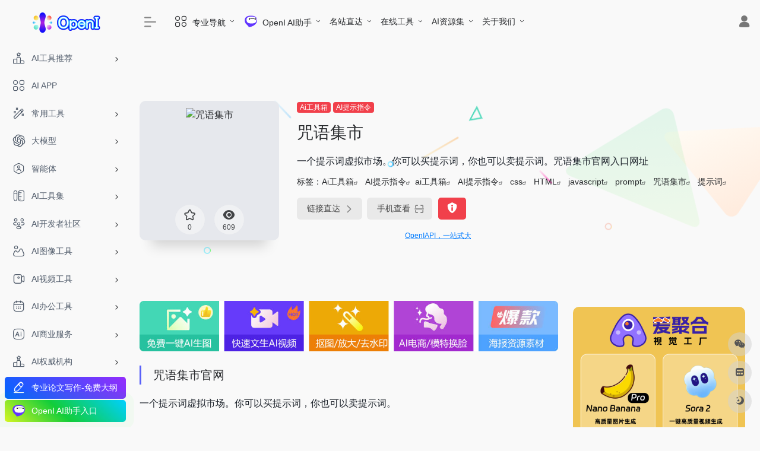

--- FILE ---
content_type: text/html; charset=UTF-8
request_url: https://openi.cn/sites/122154.html
body_size: 19362
content:
<!DOCTYPE html><html lang="zh-Hans" class="io-grey-mode"><head> <script> var default_c = "io-grey-mode"; var night = document.cookie.replace(/(?:(?:^|.*;\s*)io_night_mode\s*\=\s*([^;]*).*$)|^.*$/, "$1"); try { if (night === "0") { document.documentElement.classList.add("io-black-mode"); document.documentElement.classList.remove(default_c); } else { document.documentElement.classList.remove("io-black-mode"); document.documentElement.classList.add(default_c); } } catch (_) {}</script><meta charset="UTF-8"><meta name="renderer" content="webkit"/><meta name="force-rendering" content="webkit"/><meta http-equiv="X-UA-Compatible" content="IE=edge, chrome=1"><meta name="viewport" content="width=device-width, initial-scale=1.0, minimum-scale=1.0, maximum-scale=1.0, user-scalable=no"><title>咒语集市 - OpenI</title><meta name="theme-color" content="#f9f9f9" /><meta name="keywords" content=",提示词,咒语集市,Prompt" /><meta name="description" content="一个提示词虚拟市场。你可以买提示词，你也可以卖提示词。" /><meta property="og:type" content="article"><meta property="og:url" content="https://openi.cn/sites/122154.html"/> <meta property="og:title" content="咒语集市 - OpenI"><meta property="og:description" content="一个提示词虚拟市场。你可以买提示词，你也可以卖提示词。"><meta property="og:image" content="https://ico.openi.cn/favicon/www.hotprompthub.com.png"><meta property="og:site_name" content="OpenI"><link rel="shortcut icon" href="https://res.openi.cn/2023/04/logo-pic.png"><link rel="apple-touch-icon" href="https://res.openi.cn/2023/04/logo-pic.png"><!--[if IE]><script src="https://openi.cn/wp-content/themes/onenav/js/html5.min.js"></script><![endif]--><meta name='robots' content='max-image-preview:large' /><style id='wp-img-auto-sizes-contain-inline-css' type='text/css'>img:is([sizes=auto i],[sizes^="auto," i]){contain-intrinsic-size:3000px 1500px}/*# sourceURL=wp-img-auto-sizes-contain-inline-css */</style><style id='classic-theme-styles-inline-css' type='text/css'>/*! This file is auto-generated */.wp-block-button__link{color:#fff;background-color:#32373c;border-radius:9999px;box-shadow:none;text-decoration:none;padding:calc(.667em + 2px) calc(1.333em + 2px);font-size:1.125em}.wp-block-file__button{background:#32373c;color:#fff;text-decoration:none}/*# sourceURL=/wp-includes/css/classic-themes.min.css */</style><link rel='stylesheet' id='parent-style-css' href='https://openi.cn/wp-content/themes/onenav/style.css?ver=6.9' type='text/css' media='all' /><link rel='stylesheet' id='child-style-css' href='https://openi.cn/wp-content/themes/OneNav-openi/style.css?ver=1.0' type='text/css' media='all' /><link rel='stylesheet' id='iconfont-css' href='https://openi.cn/wp-content/themes/onenav/css/iconfont.css?ver=4.1812' type='text/css' media='all' /><link rel='stylesheet' id='iconfont-io-1-css' href='//at.alicdn.com/t/c/font_4059376_88umfn7atxk.css' type='text/css' media='all' /><link rel='stylesheet' id='iconfont-io-2-css' href='//at.alicdn.com/t/c/font_4375541_v54p9lqnj9n.css' type='text/css' media='all' /><link rel='stylesheet' id='bootstrap-css' href='https://openi.cn/wp-content/themes/onenav/css/bootstrap.min.css?ver=4.1812' type='text/css' media='all' /><link rel='stylesheet' id='lightbox-css' href='https://openi.cn/wp-content/themes/onenav/css/jquery.fancybox.min.css?ver=4.1812' type='text/css' media='all' /><link rel='stylesheet' id='style-css' href='https://openi.cn/wp-content/themes/OneNav-openi/css/style.min.css?ver=4.1812' type='text/css' media='all' /><link rel='stylesheet' id='openicss-css' href='https://openi.cn/wp-content/themes/OneNav-openi/css/openicss.css?ver=4.1812' type='text/css' media='all' /><script type="text/javascript" src="https://openi.cn/wp-content/themes/onenav/js/jquery.min.js?ver=4.1812" id="jquery-js"></script><script type="text/javascript" id="jquery-js-after">/* <![CDATA[ *//* <![CDATA[ */ function loadFunc(func) {if (document.all){window.attachEvent("onload",func);}else{window.addEventListener("load",func,false);}} /* ]]]]><![CDATA[> *///# sourceURL=jquery-js-after/* ]]> */</script><link rel="canonical" href="https://openi.cn/sites/122154.html" /><style>.customize-width{max-width:1400px}.sidebar-nav{width:220px}@media (min-width: 768px){.main-content{margin-left:220px;}.main-content .page-header{left:220px;}}</style><script>(function(a,b){a.ioLetterAvatar=function(d,l,j){d=d||"";l=l||60;var h="#1abc9c #2ecc71 #3498db #9b59b6 #3fe95e #16a085 #27ae60 #2980b9 #8e44ad #fc3e50 #f1c40f #e67e22 #e74c3c #00bcd4 #95aa36 #f39c12 #d35400 #c0392b #b2df1e #7ffc8d".split(" "),f,c,k,g,e,i,t,m;f=String(d).toUpperCase();f=f?f.charAt(0):"?";if(a.devicePixelRatio){l=(l*a.devicePixelRatio)}c=parseInt((((f=="?"?72:f.charCodeAt(0))-64)*12345).toString().slice(0,5));k=c%(h.length-1);t=(c+1)%(h.length-1);m=(c-1)%(h.length-1);g=b.createElement("canvas");g.width=l;g.height=l;e=g.getContext("2d");e.fillStyle=j?j:h[k];e.fillRect(0,0,g.width,g.height); e.arc((c*180)%l,(c*150)%l, (c/120)%l ,0 ,360 );e.fillStyle=h[t];e.globalAlpha = .6;e.fill();e.save();e.beginPath();e.fillStyle=h[m];e.globalAlpha = .4;e.arc((c*20)%l,(c*50)%l, ((99999-c)/80)%l,0 ,360 );e.fill();e.font=Math.round(g.width/2)+"px 'Microsoft Yahei'";e.textAlign="center";e.fillStyle="#fff";e.globalAlpha = 1;e.fillText(f,l/2,l/1.5);i=g.toDataURL();g=null;return i}})(window,document);</script><meta name="redi-version" content="1.2.7" /><link rel="icon" href="https://res.openi.cn/2023/04/logo-pic.png" sizes="32x32" /><link rel="icon" href="https://res.openi.cn/2023/04/logo-pic.png" sizes="192x192" /><link rel="apple-touch-icon" href="https://res.openi.cn/2023/04/logo-pic.png" /><meta name="msapplication-TileImage" content="https://res.openi.cn/2023/04/logo-pic.png" /><!-- 自定义代码 --><!-- end 自定义代码 --></head> <body class="wp-singular sites-template-default single single-sites postid-122154 wp-theme-onenav wp-child-theme-OneNav-openi sidebar_right sites"> <div id="sidebar" class="sticky sidebar-nav fade"> <div class="modal-dialog h-100 sidebar-nav-inner"> <div class="sidebar-logo border-bottom border-color"> <!-- logo --> <div class="logo overflow-hidden"> <a href="https://openi.cn" class="logo-expanded"> <img src="https://res.openi.cn/2023/04/Logo.png" height="40" class="logo-light" alt="OpenI"> <img src="https://res.openi.cn/2023/04/Logo-n.png" height="40" class="logo-dark d-none" alt="OpenI"> </a> <a href="https://openi.cn" class="logo-collapsed"> <img src="https://res.openi.cn/2023/04/logo-pic.png" height="40" class="logo-light" alt="OpenI"> <img src="https://res.openi.cn/2023/04/logo-n-pic.png" height="40" class="logo-dark d-none" alt="OpenI"> </a> </div> <!-- logo end --> </div> <div class="sidebar-menu flex-fill"> <div class="sidebar-scroll" > <div class="sidebar-menu-inner"> <ul> <li class="sidebar-item"> <a href="https://openi.cn/#term-8151" class="" data-change="https://openi.cn/#term-8151"> <i class="io io-vuesax-outline-ranking icon-fw icon-lg"></i> <span>AI工具推荐</span> </a> <i class="iconfont icon-arrow-r-m sidebar-more text-sm"></i> <ul > <li> <a href="https://openi.cn/#term-8151-8151" class=""><span>Ai工具推荐</span></a> </li> <li> <a href="https://openi.cn/#term-8151-399435" class=""><span>Ai编程神器</span></a> </li> <li> <a href="https://openi.cn/#term-8151-413020" class=""><span>AiPPT神器</span></a> </li> <li> <a href="https://openi.cn/#term-8151-175937" class=""><span>论文写作神器</span></a> </li> <li> <a href="https://openi.cn/#term-8151-177583" class=""><span>Ai视频神器</span></a> </li> <li> <a href="https://openi.cn/#term-8151-176127" class=""><span>Logo生成神器</span></a> </li> <li> <a href="https://openi.cn/#term-8151-176146" class=""><span>Ai换脸神器</span></a> </li> <li> <a href="https://openi.cn/#term-8151-176171" class=""><span>Ai写真神器</span></a> </li> <li> <a href="https://openi.cn/#term-8151-166712" class=""><span>Ai系统源码</span></a> </li> <li> <a href="https://openi.cn/#term-8151-150488" class=""><span>论文阅读神器</span></a> </li> </ul> </li> <li class="sidebar-item"> <a href="https://openi.cn/ai-app" target=""> <i class="io io-outline-category-2 icon-fw icon-lg"></i> <span>AI APP</span> </a> </li> <li class="sidebar-item"> <a href="https://openi.cn/#term-3265" class="" data-change="https://openi.cn/#term-3265"> <i class="io io-outline-magicpen icon-fw icon-lg"></i> <span>常用工具</span> </a> <i class="iconfont icon-arrow-r-m sidebar-more text-sm"></i> <ul > <li> <a href="https://openi.cn/#term-3265-193220" class=""><span>工具推荐</span></a> </li> <li> <a href="https://openi.cn/#term-3265-12688" class=""><span>常用邮箱</span></a> </li> <li> <a href="https://openi.cn/#term-3265-165775" class=""><span>视频会议</span></a> </li> <li> <a href="https://openi.cn/#term-3265-12687" class=""><span>在线翻译</span></a> </li> <li> <a href="https://openi.cn/#term-3265-12675" class=""><span>协作文档</span></a> </li> <li> <a href="https://openi.cn/#term-3265-12964" class=""><span>问卷表单</span></a> </li> <li> <a href="https://openi.cn/#term-3265-12593" class=""><span>在线工具箱</span></a> </li> </ul> </li> <li class="sidebar-item"> <a href="https://openi.cn/#term-34796" class="" data-change="https://openi.cn/#term-34796"> <i class="io io-openai icon-fw icon-lg"></i> <span>大模型</span> </a> <i class="iconfont icon-arrow-r-m sidebar-more text-sm"></i> <ul > <li> <a href="https://openi.cn/#term-34796-149000" class=""><span>体验入口</span></a> </li> <li> <a href="https://openi.cn/#term-34796-193329" class=""><span>API</span></a> </li> <li> <a href="https://openi.cn/#term-34796-403800" class=""><span>DeepSeek</span></a> </li> <li> <a href="https://openi.cn/#term-34796-316" class=""><span>ChatGPT</span></a> </li> <li> <a href="https://openi.cn/#term-34796-8215" class=""><span>百度</span></a> </li> <li> <a href="https://openi.cn/#term-34796-24437" class=""><span>阿里</span></a> </li> <li> <a href="https://openi.cn/#term-34796-193054" class=""><span>月之暗面</span></a> </li> <li> <a href="https://openi.cn/#term-34796-24436" class=""><span>讯飞</span></a> </li> <li> <a href="https://openi.cn/#term-34796-24430" class=""><span>ChatGLM</span></a> </li> <li> <a href="https://openi.cn/#term-34796-149337" class=""><span>腾讯</span></a> </li> <li> <a href="https://openi.cn/#term-34796-149010" class=""><span>抖音</span></a> </li> <li> <a href="https://openi.cn/#term-34796-24433" class=""><span>百川</span></a> </li> <li> <a href="https://openi.cn/#term-34796-193055" class=""><span>天工</span></a> </li> <li> <a href="https://openi.cn/#term-34796-193343" class=""><span>紫东太初</span></a> </li> <li> <a href="https://openi.cn/#term-34796-24434" class=""><span>封神榜</span></a> </li> <li> <a href="https://openi.cn/#term-34796-24432" class=""><span>Llama</span></a> </li> <li> <a href="https://openi.cn/#term-34796-24442" class=""><span>元语</span></a> </li> <li> <a href="https://openi.cn/#term-34796-24435" class=""><span>盘古</span></a> </li> <li> <a href="https://openi.cn/#term-34796-198827" class=""><span>快手</span></a> </li> <li> <a href="https://openi.cn/#term-34796-162569" class=""><span>书生</span></a> </li> <li> <a href="https://openi.cn/#term-34796-24439" class=""><span>MOSS</span></a> </li> <li> <a href="https://openi.cn/favorites/601.html" target=""> <span>更多大模型</span> </a> </li> </ul> </li> <li class="sidebar-item"> <a href="https://openi.cn/#term-177607" class="" data-change="https://openi.cn/#term-177607"> <i class="io io-outline-user-octagon icon-fw icon-lg"></i> <span>智能体</span> </a> <i class="iconfont icon-arrow-r-m sidebar-more text-sm"></i> <ul > <li> <a href="https://openi.cn/#term-177607-177607" class=""><span>AI智能体平台</span></a> </li> <li> <a href="https://openi.cn/#term-177607-422385" class=""><span>MCP服务</span></a> </li> <li> <a href="https://openi.cn/#term-177607-178266" class=""><span>智能体</span></a> </li> <li> <a href="https://openi.cn/#term-177607-193360" class=""><span>智能体源码</span></a> </li> </ul> </li> <li class="sidebar-item"> <a href="https://openi.cn/#term-3108" class="" data-change="https://openi.cn/#term-3108"> <i class="io io-a-outline-rulerpen icon-fw icon-lg"></i> <span>AI工具集</span> </a> <i class="iconfont icon-arrow-r-m sidebar-more text-sm"></i> <ul > <li> <a href="https://openi.cn/#term-3108-2834" class=""><span>AI写作工具</span></a> </li> <li> <a href="https://openi.cn/#term-3108-2832" class=""><span>AI对话工具</span></a> </li> <li> <a href="https://openi.cn/#term-3108-2842" class=""><span>AI语言翻译</span></a> </li> <li> <a href="https://openi.cn/#term-3108-1836" class=""><span>AI视频工具</span></a> </li> <li> <a href="https://openi.cn/#term-3108-630" class=""><span>AI设计工具</span></a> </li> <li> <a href="https://openi.cn/#term-3108-2835" class=""><span>AI音频工具</span></a> </li> <li> <a href="https://openi.cn/#term-3108-453" class=""><span>AI内容检测</span></a> </li> <li> <a href="https://openi.cn/#term-3108-2844" class=""><span>AI提示指令</span></a> </li> </ul> </li> <li class="sidebar-item"> <a href="https://openi.cn/#term-2" class="" data-change="https://openi.cn/#term-2"> <i class="io io-outline-people icon-fw icon-lg"></i> <span>AI开发者社区</span> </a> <i class="iconfont icon-arrow-r-m sidebar-more text-sm"></i> <ul > <li> <a href="https://openi.cn/#term-2-2837" class=""><span>AI编程工具</span></a> </li> <li> <a href="https://openi.cn/#term-2-511" class=""><span>AI算力平台</span></a> </li> <li> <a href="https://openi.cn/#term-2-408" class=""><span>AI学习网站</span></a> </li> <li> <a href="https://openi.cn/#term-2-9391" class=""><span>模型库</span></a> </li> <li> <a href="https://openi.cn/#term-2-2821" class=""><span>AI训练模型</span></a> </li> <li> <a href="https://openi.cn/#term-2-46" class=""><span>AI开放平台</span></a> </li> <li> <a href="https://openi.cn/#term-2-2846" class=""><span>AI开发框架</span></a> </li> <li> <a href="https://openi.cn/#term-2-9747" class=""><span>AI论文集</span></a> </li> <li> <a href="https://openi.cn/#term-2-500" class=""><span>AI竞赛</span></a> </li> <li> <a href="https://openi.cn/#term-2-147952" class=""><span>AI提示词</span></a> </li> </ul> </li> <li class="sidebar-item"> <a href="https://openi.cn/#term-2815" class="" data-change="https://openi.cn/#term-2815"> <i class="io io-outline-image icon-fw icon-lg"></i> <span>AI图像工具</span> </a> <i class="iconfont icon-arrow-r-m sidebar-more text-sm"></i> <ul > <li> <a href="https://openi.cn/#term-2815-2818" class=""><span>常用AI图像工具</span></a> </li> <li> <a href="https://openi.cn/#term-2815-2820" class=""><span>AI图片插画生成</span></a> </li> <li> <a href="https://openi.cn/#term-2815-2816" class=""><span>AI图片背景移除</span></a> </li> <li> <a href="https://openi.cn/#term-2815-2826" class=""><span>AI图片无损调整</span></a> </li> <li> <a href="https://openi.cn/#term-2815-2830" class=""><span>AI图片优化修复</span></a> </li> <li> <a href="https://openi.cn/#term-2815-2828" class=""><span>AI图片物体抹除</span></a> </li> <li> <a href="https://openi.cn/#term-2815-26" class=""><span>更多AI图像工具</span></a> </li> </ul> </li> <li class="sidebar-item"> <a href="https://openi.cn/#term-107224" class="" data-change="https://openi.cn/#term-107224"> <i class="io io-outline-video icon-fw icon-lg"></i> <span>AI视频工具</span> </a> <i class="iconfont icon-arrow-r-m sidebar-more text-sm"></i> <ul > <li> <a href="https://openi.cn/#term-107224-10085" class=""><span>AI视频生成-文生视</span></a> </li> <li> <a href="https://openi.cn/#term-107224-21100" class=""><span>AI数字人</span></a> </li> <li> <a href="https://openi.cn/#term-107224-148242" class=""><span>AI视频处理工具</span></a> </li> <li> <a href="https://openi.cn/#term-107224-153254" class=""><span>AI视频与娱乐</span></a> </li> <li> <a href="https://openi.cn/#term-107224-153534" class=""><span>AI视频与直播</span></a> </li> <li> <a href="https://openi.cn/#term-107224-153924" class=""><span>AI视频与设计</span></a> </li> <li> <a href="https://openi.cn/#term-107224-10084" class=""><span>AI视频后期</span></a> </li> <li> <a href="https://openi.cn/#term-107224-38" class=""><span>更多视频工具</span></a> </li> </ul> </li> <li class="sidebar-item"> <a href="https://openi.cn/#term-2839" class="" data-change="https://openi.cn/#term-2839"> <i class="io io-outline-calendar icon-fw icon-lg"></i> <span>AI办公工具</span> </a> <i class="iconfont icon-arrow-r-m sidebar-more text-sm"></i> <ul > <li> <a href="https://openi.cn/#term-2839-2840" class=""><span>AI幻灯片和演示</span></a> </li> <li> <a href="https://openi.cn/#term-2839-2847" class=""><span>AI表格数据处理</span></a> </li> <li> <a href="https://openi.cn/#term-2839-2849" class=""><span>AI文档工具</span></a> </li> <li> <a href="https://openi.cn/#term-2839-2852" class=""><span>AI思维导图</span></a> </li> <li> <a href="https://openi.cn/#term-2839-2854" class=""><span>AI会议工具</span></a> </li> <li> <a href="https://openi.cn/#term-2839-2856" class=""><span>AI效率提升</span></a> </li> <li> <a href="https://openi.cn/#term-2839-2850" class=""><span>推荐AI办公工具</span></a> </li> </ul> </li> <li class="sidebar-item"> <a href="https://openi.cn/#term-113099" class="" data-change="https://openi.cn/#term-113099"> <i class="io io-outline-illustrator icon-fw icon-lg"></i> <span>AI商业服务</span> </a> <i class="iconfont icon-arrow-r-m sidebar-more text-sm"></i> <ul > <li> <a href="https://openi.cn/#term-113099-166746" class=""><span>电商运营</span></a> </li> <li> <a href="https://openi.cn/#term-113099-10797" class=""><span>企业服务</span></a> </li> <li> <a href="https://openi.cn/#term-113099-166711" class=""><span>教育学习</span></a> </li> <li> <a href="https://openi.cn/#term-113099-58348" class=""><span>招聘求职</span></a> </li> <li> <a href="https://openi.cn/#term-113099-167723" class=""><span>生活创意</span></a> </li> <li> <a href="https://openi.cn/#term-113099-170045" class=""><span>创业营销</span></a> </li> <li> <a href="https://openi.cn/#term-113099-167405" class=""><span>3D&amp;游戏</span></a> </li> <li> <a href="https://openi.cn/#term-113099-166736" class=""><span>AI服务商</span></a> </li> </ul> </li> <li class="sidebar-item"> <a href="https://openi.cn/#term-10242" class="" data-change="https://openi.cn/#term-10242"> <i class="io io-vuesax-outline-ranking icon-fw icon-lg"></i> <span>AI权威机构</span> </a> <i class="iconfont icon-arrow-r-m sidebar-more text-sm"></i> <ul > <li> <a href="https://openi.cn/#term-10242-10152" class=""><span>AI科研平台</span></a> </li> <li> <a href="https://openi.cn/#term-10242-10243" class=""><span>AI相关协会</span></a> </li> <li> <a href="https://openi.cn/#term-10242-10393" class=""><span>AI顶会活动</span></a> </li> <li> <a href="https://openi.cn/#term-10242-10389" class=""><span>AI管理机构</span></a> </li> </ul> </li> <li class="sidebar-item"> <a href="https://openi.cn/#term-500" class="" data-change="https://openi.cn/#term-500"> <i class="io io-vuesax-outline-cup icon-fw icon-lg"></i> <span>AI竞赛</span> </a> <i class="iconfont icon-arrow-r-m sidebar-more text-sm"></i> <ul > <li> <a href="https://openi.cn/#term-500-500" class=""><span>竞赛平台</span></a> </li> <li> <a href="https://openi.cn/#term-500-191538" class=""><span>学术比赛</span></a> </li> <li> <a href="https://openi.cn/#term-500-181346" class=""><span>AI绘画大赛</span></a> </li> </ul> </li> </ul> </div> </div> </div> <div class="border-top py-2 border-color"> <div class="flex-bottom"> <ul> <li id="menu-item-259670" class="ads2 menu-item menu-item-type-custom menu-item-object-custom menu-item-259670 sidebar-item"><a target="_blank" href="https://openi.cn/sites/112298.html" title="一键生成！无限改稿"> <i class="io io-vuesax-outline-edit-2 icon-fw icon-lg"></i> <span>专业论文写作-免费大纲</span></a></li><li id="menu-item-115489" class="ads menu-item menu-item-type-custom menu-item-object-custom menu-item-115489 sidebar-item"><a target="_blank" href="https://chat.openi.cn/"> <i class="io io-openi icon-fw icon-lg"></i> <span>OpenI AI助手入口</span></a></li> </ul> </div> </div> </div> </div> <div class="main-content flex-fill"> <div class=" header-nav"> <div id="header" class="page-header sticky"> <div class="navbar navbar-expand-md"> <div class="container-fluid p-0 position-relative"> <div class=""> <a href="https://openi.cn" class="navbar-brand d-md-none m-0" title="OpenI"> <img src="https://res.openi.cn/2023/04/Logo.png" class="logo-light" alt="OpenI" height="30"> <img src="https://res.openi.cn/2023/04/Logo-n.png" class="logo-dark d-none" alt="OpenI" height="30"> </a> </div> <div class="collapse navbar-collapse order-2 order-md-1"> <div class="header-mini-btn"> <label> <input id="mini-button" type="checkbox" checked="checked"> <svg viewBox="0 0 100 100" xmlns="http://www.w3.org/2000/svg"> <path class="line--1" d="M0 40h62c18 0 18-20-17 5L31 55"></path> <path class="line--2" d="M0 50h80"></path> <path class="line--3" d="M0 60h62c18 0 18 20-17-5L31 45"></path> </svg> </label> </div> <ul class="navbar-nav navbar-top site-menu mr-4"> <li id="menu-item-11229" class="menu-item menu-item-type-custom menu-item-object-custom menu-item-has-children menu-item-11229"><a href="/"> <i class="io io-outline-category-2 icon-fw icon-lg"></i> <span>专业导航</span></a><ul class="sub-menu"> <li id="menu-item-11231" class="menu-item menu-item-type-custom menu-item-object-custom menu-item-home menu-item-11231"><a href="https://openi.cn/"> <i class="io io-openifull icon-fw icon-lg"></i> <span>AI导航</span></a></li> <li id="menu-item-117834" class="menu-item menu-item-type-custom menu-item-object-custom menu-item-117834"><a href="https://ai.openi.cn/www"> <i class="io io-outline-category-2 icon-fw icon-lg"></i> <span>上网导航</span></a></li> <li id="menu-item-117874" class="menu-item menu-item-type-custom menu-item-object-custom menu-item-117874"><a href="https://ai.openi.cn/office"> <i class="io io-vuesax-outline-task-square icon-fw icon-lg"></i> <span>办公导航</span></a></li> <li id="menu-item-11230" class="menu-item menu-item-type-post_type menu-item-object-page menu-item-11230"><a href="https://openi.cn/dev"> <i class="io io-outline-code icon-fw icon-lg"></i> <span>程序员导航</span></a></li> <li id="menu-item-11276" class="menu-item menu-item-type-post_type menu-item-object-page menu-item-11276"><a href="https://openi.cn/designer"> <i class="io io-outline-photoshop icon-fw icon-lg"></i> <span>设计师导航</span></a></li> <li id="menu-item-11404" class="menu-item menu-item-type-post_type menu-item-object-page menu-item-11404"><a href="https://openi.cn/zhanzhang"> <i class="io io-vuesax-outline-autobrightness icon-fw icon-lg"></i> <span>站长导航</span></a></li> <li id="menu-item-11423" class="menu-item menu-item-type-post_type menu-item-object-page menu-item-11423"><a href="https://openi.cn/sci"> <i class="io io-outline-book-1 icon-fw icon-lg"></i> <span>学术导航</span></a></li> <li id="menu-item-13344" class="menu-item menu-item-type-post_type menu-item-object-page menu-item-13344"><a href="https://openi.cn/pm"> <i class="io io-vuesax-outline-chrome icon-fw icon-lg"></i> <span>媒体运营</span></a></li> <li id="menu-item-32664" class="menu-item menu-item-type-post_type menu-item-object-page menu-item-32664"><a href="https://openi.cn/ip"> <i class="io io-vuesax-outline-sound icon-fw icon-lg"></i> <span>知识产权导航</span></a></li> <li id="menu-item-115079" class="menu-item menu-item-type-post_type menu-item-object-page menu-item-115079"><a href="https://openi.cn/ppt"> <i class="io io-outline-video-square icon-fw icon-lg"></i> <span>PPT设计</span></a></li> <li id="menu-item-141255" class="menu-item menu-item-type-custom menu-item-object-custom menu-item-141255"><a target="_blank" href="https://ai.openi.cn/hi" title="跨境电商工具"> <i class="io io-midjourney icon-fw icon-lg"></i> <span>出海导航</span></a></li></ul></li><li id="menu-item-140482" class="menu-item menu-item-type-custom menu-item-object-custom menu-item-has-children menu-item-140482"><a target="_blank" href="https://chat.openi.cn/" title="打开AI时代，探索无限可能！"> <i class="io io-openiai icon-fw icon-lg"></i> <span>OpenI AI助手</span></a><ul class="sub-menu"> <li id="menu-item-140483" class="menu-item menu-item-type-custom menu-item-object-custom menu-item-140483"><a target="_blank" href="https://chat.openi.cn/" title="国内可访问"> <i class="io io-openai icon-fw icon-lg"></i> <span>中文GPT4.0</span></a></li> <li id="menu-item-140485" class="menu-item menu-item-type-custom menu-item-object-custom menu-item-140485"><a target="_blank" href="https://chat.openi.cn/web/#/draw" title="Midjourney文生图、混图、换脸及Dall.E绘画"> <i class="io io-midjourney icon-fw icon-lg"></i> <span>AI绘画</span></a></li> <li id="menu-item-143511" class="menu-item menu-item-type-custom menu-item-object-custom menu-item-143511"><a target="_blank" href="https://chat.openi.cn/web/#/music" title="Suno中文"> <i class="io io-vuesax-outline-sound icon-fw icon-lg"></i> <span>AI写歌</span></a></li> <li id="menu-item-230547" class="menu-item menu-item-type-custom menu-item-object-custom menu-item-230547"><a target="_blank" href="https://chat.openi.cn/web/#/docs"> <i class="io io-outline-book-1 icon-fw icon-lg"></i> <span>AI读文档</span></a></li> <li id="menu-item-277805" class="menu-item menu-item-type-custom menu-item-object-custom menu-item-277805"><a target="_blank" href="https://pro.123paper.cn"> <i class="io io-vuesax-outline-edit-2 icon-fw icon-lg"></i> <span>AI写论文</span></a></li></ul></li><li id="menu-item-11310" class="menu-item menu-item-type-custom menu-item-object-custom menu-item-has-children menu-item-11310"><a href="/">名站直达</a><ul class="sub-menu"> <li id="menu-item-11313" class="menu-item menu-item-type-custom menu-item-object-custom menu-item-11313"><a target="_blank" href="https://www.douyin.com/hot"> <i class="io io-douyin icon-fw icon-lg"></i> <span>抖音</span></a></li> <li id="menu-item-117700" class="menu-item menu-item-type-custom menu-item-object-custom menu-item-117700"><a target="_blank" href="https://www.kuaishou.com/"> <i class="io io-kuaishou icon-fw icon-lg"></i> <span>快手</span></a></li> <li id="menu-item-11311" class="menu-item menu-item-type-custom menu-item-object-custom menu-item-11311"><a target="_blank" href="https://www.bilibili.com/"> <i class="io io-bilibili icon-fw icon-lg"></i> <span>bilibili</span></a></li> <li id="menu-item-117699" class="menu-item menu-item-type-custom menu-item-object-custom menu-item-117699"><a target="_blank" href="https://www.xiaohongshu.com/"> <i class="io io-xiaohongshu icon-fw icon-lg"></i> <span>小红书</span></a></li> <li id="menu-item-11315" class="menu-item menu-item-type-custom menu-item-object-custom menu-item-11315"><a target="_blank" href="https://www.zhihu.com/"> <i class="io io-zhihu icon-fw icon-lg"></i> <span>知乎</span></a></li> <li id="menu-item-11314" class="menu-item menu-item-type-custom menu-item-object-custom menu-item-11314"><a target="_blank" href="https://weibo.com/login.php?category=0"> <i class="io io-weibo icon-fw icon-lg"></i> <span>微博</span></a></li> <li id="menu-item-11316" class="menu-item menu-item-type-custom menu-item-object-custom menu-item-11316"><a target="_blank" href="https://www.taobao.com/"> <i class="io io-taobao icon-fw icon-lg"></i> <span>淘宝</span></a></li> <li id="menu-item-11317" class="menu-item menu-item-type-custom menu-item-object-custom menu-item-11317"><a target="_blank" href="https://www.jd.com/"> <i class="io io-jingdong icon-fw icon-lg"></i> <span>京东</span></a></li> <li id="menu-item-11312" class="menu-item menu-item-type-custom menu-item-object-custom menu-item-11312"><a target="_blank" href="https://v.qq.com/"> <i class="io io-a-vqq icon-fw icon-lg"></i> <span>腾讯视频</span></a></li> <li id="menu-item-11318" class="menu-item menu-item-type-custom menu-item-object-custom menu-item-11318"><a target="_blank" href="https://www.toutiao.com/"> <i class="io io-toutiao icon-fw icon-lg"></i> <span>今日头条</span></a></li></ul></li><li id="menu-item-11347" class="menu-item menu-item-type-post_type menu-item-object-page menu-item-has-children menu-item-11347"><a href="https://openi.cn/zaixiangongju">在线工具</a><ul class="sub-menu"> <li id="menu-item-92372" class="text-danger menu-item menu-item-type-custom menu-item-object-custom menu-item-92372"><a target="_blank" href="https://tool.openi.cn/" title="免费便民工具"> <i class="io io-outline-category-2 icon-fw icon-lg"></i> <span>免费工具</span></a></li> <li id="menu-item-11348" class="menu-item menu-item-type-taxonomy menu-item-object-favorites menu-item-11348"><a href="https://openi.cn/favorites/3614.html"> <i class="io io-outline-translate icon-fw icon-lg"></i> <span>翻译</span></a></li> <li id="menu-item-11349" class="menu-item menu-item-type-taxonomy menu-item-object-favorites menu-item-11349"><a href="https://openi.cn/favorites/4773.html"> <i class="io io-outline-category-2 icon-fw icon-lg"></i> <span>二维码工具</span></a></li> <li id="menu-item-11350" class="menu-item menu-item-type-taxonomy menu-item-object-favorites menu-item-11350"><a href="https://openi.cn/favorites/5218.html"> <i class="io io-outline-image icon-fw icon-lg"></i> <span>免费图床</span></a></li> <li id="menu-item-11351" class="menu-item menu-item-type-taxonomy menu-item-object-favorites menu-item-11351"><a href="https://openi.cn/favorites/4985.html"> <i class="io io-outline-image icon-fw icon-lg"></i> <span>图片下载</span></a></li> <li id="menu-item-11352" class="menu-item menu-item-type-taxonomy menu-item-object-favorites menu-item-11352"><a href="https://openi.cn/favorites/355.html"> <i class="io io-outline-image icon-fw icon-lg"></i> <span>图片处理</span></a></li> <li id="menu-item-115577" class="menu-item menu-item-type-custom menu-item-object-custom menu-item-115577"><a href="https://tool.openi.cn/svg/"> <i class="io io-outline-format-square icon-fw icon-lg"></i> <span>SVG 编辑器</span></a></li> <li id="menu-item-11353" class="menu-item menu-item-type-taxonomy menu-item-object-favorites menu-item-11353"><a href="https://openi.cn/favorites/2946.html"> <i class="io io-outline-image icon-fw icon-lg"></i> <span>图片编辑</span></a></li> <li id="menu-item-11354" class="menu-item menu-item-type-taxonomy menu-item-object-favorites menu-item-11354"><a href="https://openi.cn/favorites/3575.html"> <i class="io io-outline-smallcaps icon-fw icon-lg"></i> <span>文字编排</span></a></li> <li id="menu-item-11355" class="menu-item menu-item-type-taxonomy menu-item-object-favorites menu-item-11355"><a href="https://openi.cn/favorites/4971.html"> <i class="io io-outline-book-1 icon-fw icon-lg"></i> <span>PDF工具</span></a></li> <li id="menu-item-11356" class="menu-item menu-item-type-taxonomy menu-item-object-favorites menu-item-11356"><a href="https://openi.cn/favorites/5207.html"> <i class="io io-outline-arrow-right icon-fw icon-lg"></i> <span>解析下载</span></a></li> <li id="menu-item-11357" class="menu-item menu-item-type-taxonomy menu-item-object-favorites menu-item-11357"><a href="https://openi.cn/favorites/4986.html"> <i class="io io-outline-video-square icon-fw icon-lg"></i> <span>视频处理</span></a></li> <li id="menu-item-11358" class="menu-item menu-item-type-taxonomy menu-item-object-favorites menu-item-11358"><a href="https://openi.cn/favorites/3767.html"> <i class="io io-outline-data icon-fw icon-lg"></i> <span>脑图\流程图</span></a></li> <li id="menu-item-11359" class="menu-item menu-item-type-taxonomy menu-item-object-favorites menu-item-11359"><a href="https://openi.cn/favorites/5114.html"> <i class="io io-outline-programming-arrows icon-fw icon-lg"></i> <span>格式转换</span></a></li> <li id="menu-item-11360" class="menu-item menu-item-type-custom menu-item-object-custom menu-item-11360"><a href="https://openi.cn/zaixiangongju">更多>></a></li></ul></li><li id="menu-item-32021" class="menu-item menu-item-type-custom menu-item-object-custom menu-item-has-children menu-item-32021"><a target="_blank" href="https://openi.cn/hotnews/">AI资源集</a><ul class="sub-menu"> <li id="menu-item-289128" class="menu-item menu-item-type-taxonomy menu-item-object-category menu-item-289128"><a href="https://openi.cn/category/382639.html"> <i class="io io-outline-magicpen icon-fw icon-lg"></i> <span>AI工具集</span></a></li> <li id="menu-item-298688" class="menu-item menu-item-type-post_type menu-item-object-page menu-item-298688"><a href="https://openi.cn/aigc-industry-reports-download"> <i class="io io-outline-box icon-fw icon-lg"></i> <span>AI报告下载</span></a></li> <li id="menu-item-289129" class="menu-item menu-item-type-taxonomy menu-item-object-category menu-item-289129"><a href="https://openi.cn/category/9334.html"> <i class="io io-outline-book-1 icon-fw icon-lg"></i> <span>AI使用教程</span></a></li> <li id="menu-item-289130" class="menu-item menu-item-type-taxonomy menu-item-object-category menu-item-289130"><a href="https://openi.cn/category/385835.html"> <i class="io io-vuesax-outline-task-square icon-fw icon-lg"></i> <span>AI政策法规</span></a></li> <li id="menu-item-35376" class="menu-item menu-item-type-post_type menu-item-object-page menu-item-35376"><a href="https://openi.cn/aigc-hot"> <i class="io io-vuesax-outline-ranking icon-fw icon-lg"></i> <span>AI热点资讯</span></a></li></ul></li><li id="menu-item-34789" class="menu-item menu-item-type-custom menu-item-object-custom menu-item-has-children menu-item-34789"><a href="/">关于我们</a><ul class="sub-menu"> <li id="menu-item-34791" class="menu-item menu-item-type-post_type menu-item-object-post menu-item-34791"><a href="https://openi.cn/1.html"> <i class="io io-outline-airplane-square icon-fw icon-lg"></i> <span>联系方式</span></a></li> <li id="menu-item-25" class="menu-item menu-item-type-post_type menu-item-object-page menu-item-25"><a target="_blank" href="https://openi.cn/addnewsite"> <i class="io io-outline-layer icon-fw icon-lg"></i> <span>网站提交</span></a></li> <li id="menu-item-125749" class="menu-item menu-item-type-custom menu-item-object-custom menu-item-125749"><a href="https://123paper.cn/Articles/detail/?appid=1&#038;aid=1"> <i class="io io-outline-python icon-fw icon-lg"></i> <span>论文大师源码</span></a></li></ul></li> </ul> </div> <ul class="nav navbar-menu text-xs order-1 order-md-2 position-relative"> <li class="nav-login ml-3 ml-md-4"> <a href="https://openi.cn/login/?redirect_to=https://openi.cn/sites/122154.html" title="登录"><i class="iconfont icon-user icon-lg"></i></a> </li> <li class="nav-item d-md-none mobile-menu ml-3 ml-md-4"><a href="javascript:" id="sidebar-switch" data-toggle="modal" data-target="#sidebar"><i class="iconfont icon-classification icon-lg"></i></a></li> </ul> </div> </div> </div> <div class="placeholder"></div> </div> <div id="content" class="container my-4 my-md-5"> <div class="background-fx"><img src="https://openi.cn/wp-content/themes/onenav/images/fx/shape-01.svg" class="shape-01"><img src="https://openi.cn/wp-content/themes/onenav/images/fx/shape-02.svg" class="shape-02"><img src="https://openi.cn/wp-content/themes/onenav/images/fx/shape-03.svg" class="shape-03"><img src="https://openi.cn/wp-content/themes/onenav/images/fx/shape-04.svg" class="shape-04"><img src="https://openi.cn/wp-content/themes/onenav/images/fx/shape-05.svg" class="shape-05"><img src="https://openi.cn/wp-content/themes/onenav/images/fx/shape-06.svg" class="shape-06"><img src="https://openi.cn/wp-content/themes/onenav/images/fx/shape-07.svg" class="shape-07"><img src="https://openi.cn/wp-content/themes/onenav/images/fx/shape-08.svg" class="shape-08"><img src="https://openi.cn/wp-content/themes/onenav/images/fx/shape-09.svg" class="shape-09"><img src="https://openi.cn/wp-content/themes/onenav/images/fx/shape-10.svg" class="shape-10"><img src="https://openi.cn/wp-content/themes/onenav/images/fx/shape-11.svg" class="shape-11"></div><div class="row site-content py-4 py-md-5 mb-xl-5 mb-0 mx-xxxl-n5"><!-- 网址信息 --><div class="col-12 col-sm-5 col-md-4 col-lg-3"><div class="siteico"><img class="img-cover lazy unfancybox" src="https://openi.cn/wp-content/themes/onenav/images/t.png" data-src="//s0.wp.com/mshots/v1/www.hotprompthub.com?w=383&h=328" height="auto" width="auto" alt="咒语集市"><div id="country" class="text-xs custom-piece_c_b country-piece" style="display:none;"><i class="iconfont icon-loading icon-spin"></i></div><div class="tool-actions text-center mt-md-4"> <a href="javascript:;" data-action="post_star" data-post_type="sites" data-id="122154" data-ticket="293e6966e8" class=" btn btn-like btn-icon btn-light rounded-circle p-2 mx-3 mx-md-2 " data-toggle="tooltip" data-placement="top" title="收藏"> <span class="flex-column text-height-xs"> <i class="star-ico icon-lg iconfont icon-collection-line"></i> <small class="star-count-122154 text-xs mt-1">0</small> </span> </a><a href="javascript:;" class="btn-share-toggler btn btn-icon btn-light rounded-circle p-2 mx-3 mx-md-2" data-toggle="tooltip" data-placement="top" title="浏览"><span class="flex-column text-height-xs"><i class="icon-lg iconfont icon-chakan"></i><small class="share-count text-xs mt-1">609</small></span></a></div></div></div><div class="col mt-4 mt-sm-0"><div class="site-body text-sm"><a class='btn-cat custom_btn-d mr-1' href='https://openi.cn/favorites/166702.html'>Ai工具箱</a><a class='btn-cat custom_btn-d mr-1' href='https://openi.cn/favorites/2844.html'>AI提示指令</a><h1 class="site-name h3 my-3">咒语集市</h1><div class="mt-2"><p class="mb-2">一个提示词虚拟市场。你可以买提示词，你也可以卖提示词。咒语集市官网入口网址</p>标签：<span class="mr-2"><a href="https://openi.cn/favorites/166702.html" rel="tag">Ai工具箱</a><i class="iconfont icon-wailian text-ss"></i></span> <span class="mr-2"><a href="https://openi.cn/favorites/2844.html" rel="tag">AI提示指令</a><i class="iconfont icon-wailian text-ss"></i></span><span class="mr-2"><a href="https://openi.cn/sitetag/149893.html" rel="tag">ai工具箱</a><i class="iconfont icon-wailian text-ss"></i></span> <span class="mr-2"><a href="https://openi.cn/sitetag/2845.html" rel="tag">AI提示指令</a><i class="iconfont icon-wailian text-ss"></i></span> <span class="mr-2"><a href="https://openi.cn/sitetag/2075.html" rel="tag">css</a><i class="iconfont icon-wailian text-ss"></i></span> <span class="mr-2"><a href="https://openi.cn/sitetag/2082.html" rel="tag">HTML</a><i class="iconfont icon-wailian text-ss"></i></span> <span class="mr-2"><a href="https://openi.cn/sitetag/2084.html" rel="tag">javascript</a><i class="iconfont icon-wailian text-ss"></i></span> <span class="mr-2"><a href="https://openi.cn/sitetag/695.html" rel="tag">prompt</a><i class="iconfont icon-wailian text-ss"></i></span> <span class="mr-2"><a href="https://openi.cn/sitetag/177432.html" rel="tag">咒语集市</a><i class="iconfont icon-wailian text-ss"></i></span> <span class="mr-2"><a href="https://openi.cn/sitetag/1031.html" rel="tag">提示词</a><i class="iconfont icon-wailian text-ss"></i></span><div class="site-go mt-3"><div id="security_check_img"></div><span class="site-go-url"><a href="https://openi.cn/go/?url=aHR0cHM6Ly93d3cuaG90cHJvbXB0aHViLmNvbQ%3D%3D" title="咒语集市" target="_blank" class="btn btn-arrow mr-2"><span>链接直达<i class="iconfont icon-arrow-r-m"></i></span></a></span><a href="javascript:" class="btn btn-arrow qr-img" data-toggle="tooltip" data-placement="bottom" data-html="true" title="<img src='https://openi.cn/qr/?text=https://www.hotprompthub.com&#038;size=150&#038;margin=10' width='150'>"><span>手机查看<i class="iconfont icon-qr-sweep"></i></span></a><a href="javascript:" class="btn btn-danger qr-img tooltip-toggle rounded-lg" data-post_id="122154" data-toggle="modal" data-placement="top" data-target="#report-sites-modal" title="反馈"><i class="iconfont icon-statement icon-lg"></i></a></div><a class="btn-move tab-move text-xs text-primary ml-2 pt-2 hotmore" href="https://openiapi.com/" target="_blank" title="OpenIAPI.com" style="width: 285px;display: block;"><marquee><u>OpenIAPI，一站式大模型API聚合平台</u></marquee></a></div></div></div><!-- 网址信息 end --></div> <main class="content" role="main"> <div class="sidebar sidebar-tools"> <div id="custom_html-2" class="widget_text io-sidebar-widget widget_custom_html"><div class="textwidget custom-html-widget"><style>.vip-img{ display: block; padding: 10px;}.vip-img img{ width: 100%; border-radius: 10px;}</style><a href="https://d.aijuh.com/" target="_blank" title="AI聚合视觉工厂" rel="nofollow" class="vip-img"> <img alt="AI聚合视觉工厂" src="https://res.openi.cn/2026/01/20260112073508408.png"></a></div></div> </div> <div class="content-wrap"> <div class="content-layout"> <div class="panel site-content card transparent"> <div class="card-body p-0"> <div class="apd-bg"> <div class="apd apd-right"><a href="https://openi.cn/sites/311776.html" target="_blank"><img src="https://res.openi.cn/2025/11/20251110133531389.jpg" alt="一站式AI创作平台" /></a></div> </div> <div class="panel-body single my-4 "> <h2>咒语集市官网</h2><p>一个提示词虚拟市场。你可以买提示词，你也可以卖提示词。</p><p>网站提供：Ai工具箱，Ai提示指令，提示词，咒语集市，Prompt，HTML，CSS，JavaScript。</p><p><img decoding="async" data-src="//s0.wp.com/mshots/v1/www.hotprompthub.com" src="https://openi.cn/wp-content/themes/onenav/images/t.png" alt="咒语集市" data-src="//s0.wp.com/mshots/v1/www.hotprompthub.com" alt="咒语集市" class="size-full wp-image-665 aligncenter"></p><h3>咒语集市简介</h3><p>Free Web tutorials</p><p>现在流行的 ai 绘图，常常需要输入很多指令。 如果你不知道该如何输入指令产生你想要的图像，咒语集市提供了一系列各个艺术家生成图像的提示词。</p><p>咒语集市是一个虚拟市场。你可以买提示词，你也可以卖提示词。</p><p>咒语集市用社区积分系统，而不是人民币来记录收入和支出。 这就像现实世界商业的模拟，你出售商品，你购买商品，谁的余额最高，谁就是本月销售冠军，登上富人排行榜。</p><img decoding="async" data-src="https://res.openi.cn/2024/01/20240112040844-65a0bb4c27c02.jpg" src="https://openi.cn/wp-content/themes/onenav/images/t.png" alt="咒语集市" title="咒语集市(图1)" alt="www.hotprompthub.jpg" /><p>咒语（Prompt）</p><p>HotPromptHub上出售的“东西”称为提示词（Prompt），也叫“咒语”，是一段英文或中文描述，告诉AI如何生成图像。</p><p>最常用AI包括 Midjourney、Stable Diffusion 和 OpenAi Dalle3。</p><p>与咒语集市同类的网站有绘AI。</p><h3>咒语集市官网入口网址</h3><p><a href="https://openi.cn/go/?url=aHR0cHM6Ly93d3cuaG90cHJvbXB0aHViLmNvbQ%3D%3D" title="咒语集市网站入口" target="_blank" rel="noopener" class="external" >https://www.hotprompthub.com</a></p><p>OpenI小编发现咒语集市网站非常受用户欢迎，请访问咒语集市网址入口试用。</p> </div> </div> </div> <h2 class="text-gray text-lg my-4"><i class="iconfont icon-tubiaopeizhi mr-1"></i>数据评估</h2> <div class="panel site-content sites-default-content card"> <div class="card-body"> <p class="viewport"> 咒语集市浏览人数已经达到609，如你需要查询该站的相关权重信息，可以点击"<a class="external" href="https://openi.cn/go/?url=aHR0cHM6Ly9zZW8uNTExOC5jb20vd3d3LmhvdHByb21wdGh1Yi5jb20%2FdD15ZG0%3D" rel="nofollow" target="_blank">5118数据</a>""<a class="external" href="https://openi.cn/go/?url=aHR0cHM6Ly93d3cuYWl6aGFuLmNvbS9zZW8vd3d3LmhvdHByb21wdGh1Yi5jb20%3D" rel="nofollow" target="_blank">爱站数据</a>""<a class="external" href="https://openi.cn/go/?url=aHR0cHM6Ly9zZW8uY2hpbmF6LmNvbS8%2FcT13d3cuaG90cHJvbXB0aHViLmNvbQ%3D%3D" rel="nofollow" target="_blank">Chinaz数据</a>"进入；以目前的网站数据参考，建议大家请以爱站数据为准，更多网站价值评估因素如：咒语集市的访问速度、搜索引擎收录以及索引量、用户体验等；当然要评估一个站的价值，最主要还是需要根据您自身的需求以及需要，一些确切的数据则需要找咒语集市的站长进行洽谈提供。如该站的IP、PV、跳出率等！</p> <div class="text-center my-2"><span class=" content-title"><span class="d-none">关于咒语集市</span>特别声明</span></div> <p class="text-muted text-sm m-0"> 本站OpenI提供的咒语集市都来源于网络，不保证外部链接的准确性和完整性，同时，对于该外部链接的指向，不由OpenI实际控制，在2024年 1月 12日 下午12:08收录时，该网页上的内容，都属于合规合法，后期网页的内容如出现违规，可以直接联系网站管理员进行删除，OpenI不承担任何责任。</p> </div> <div class="card-footer text-muted text-xs"> <div class="d-flex"><span>OpenI致力于优质、实用的网络站点资源收集与分享！</span><span class="ml-auto d-none d-md-block">本文地址https://openi.cn/sites/122154.html转载请注明</span></div> </div> </div> <h2 class="text-gray text-lg my-4"><i class="site-tag iconfont icon-tag icon-lg mr-1" ></i>相关导航</h2> <div class="row mb-n4"> <div class="url-card col-6 col-sm-6 col-md-4 "> <div class="url-body default "> <a href="https://openi.cn/sites/115277.html" target="_blank" data-id="115277" data-url="https://virbo.wondershare.cn/app/?utm_source=other_media_sites&amp;utm_medium=referral&amp;utm_campaign=dhz_openai&amp;utm_content=link_21038719_2024-03-12" class="card no-c mb-4 site-115277" data-toggle="tooltip" data-placement="bottom" title="&quot;真人&quot;短视频 出海营销神器，快速生成数字人视频。万兴播爆Virbo官网入口网址"> <div class="card-body url-content d-flex align-items-center"> <div class="url-img rounded-circle mr-2 d-flex align-items-center justify-content-center"> <img class=" lazy unfancybox" src="https://openi.cn/wp-content/themes/onenav/images/favicon.png" data-src="https://ico.openi.cn/favicon/virbo.wondershare.cn.png" onerror=null;src=ioLetterAvatar(alt,40) height="auto" width="auto" alt="万兴播爆Virbo"> </div> <div class="url-info flex-fill"> <div class="text-sm overflowClip_1"> <strong class="font-weight-normal">万兴播爆Virbo</strong> </div> <p class="overflowClip_1 m-0 text-muted text-xs">&quot;真人&quot;短视频 出海营销神器，快速生成数字人视频。万兴播爆Virbo官网入口网址</p> </div> </div> </a> <a href="https://openi.cn/go/?url=[base64]%3D" target="_blank" rel="external nofollow noopener" title="直达" class="togo text-center text-muted is-views" data-id="115277" data-toggle="tooltip" data-placement="right"><i class="iconfont icon-goto"></i></a> </div> </div> <div class="url-card col-6 col-sm-6 col-md-4 "> <div class="url-body default "> <a href="https://openi.cn/sites/126037.html" target="_blank" data-id="126037" data-url="https://cagliostrolab.net/posts/animagine-xl-v31-release" class="card no-c mb-4 site-126037" data-toggle="tooltip" data-placement="bottom" title="一个开源的文本生成图像动漫模型，通过整合新的数据集，Animagine XL 3.1扩展了对广泛动漫作品和风格的理解，从经典作品到最新发布的动漫，覆盖了从古老到现代的各种艺术风格。Animagine XL 3.1官网入口网址"> <div class="card-body url-content d-flex align-items-center"> <div class="url-img rounded-circle mr-2 d-flex align-items-center justify-content-center"> <img class=" lazy unfancybox" src="https://openi.cn/wp-content/themes/onenav/images/favicon.png" data-src="https://ico.openi.cn/favicon/cagliostrolab.net.png" onerror=null;src=ioLetterAvatar(alt,40) height="auto" width="auto" alt="Animagine XL 3.1"> </div> <div class="url-info flex-fill"> <div class="text-sm overflowClip_1"> <strong class="font-weight-normal">Animagine XL 3.1</strong> </div> <p class="overflowClip_1 m-0 text-muted text-xs">一个开源的文本生成图像动漫模型，通过整合新的数据集，Animagine XL 3.1扩展了对广泛动漫作品和风格的理解，从经典作品到最新发布的动漫，覆盖了从古老到现代的各种艺术风格。Animagine XL 3.1官网入口网址</p> </div> </div> </a> <a href="https://openi.cn/go/?url=aHR0cHM6Ly9jYWdsaW9zdHJvbGFiLm5ldC9wb3N0cy9hbmltYWdpbmUteGwtdjMxLXJlbGVhc2Uv" target="_blank" rel="external nofollow noopener" title="直达" class="togo text-center text-muted is-views" data-id="126037" data-toggle="tooltip" data-placement="right"><i class="iconfont icon-goto"></i></a> </div> </div> <div class="url-card col-6 col-sm-6 col-md-4 "> <div class="url-body default "> <a href="https://openi.cn/sites/115800.html" target="_blank" data-id="115800" data-url="https://www.wenzhuangyuan.cn" class="card no-c mb-4 site-115800" data-toggle="tooltip" data-placement="bottom" title="文状元是一款专为知识写作密集型工作者设计的AI创作工具。为你创作高质量文章材料、职场文书等，提供错字纠察、自动作业批改、语料库查询等功能。文状元官网入口网址"> <div class="card-body url-content d-flex align-items-center"> <div class="url-img rounded-circle mr-2 d-flex align-items-center justify-content-center"> <img class=" lazy unfancybox" src="https://openi.cn/wp-content/themes/onenav/images/favicon.png" data-src="https://ico.openi.cn/favicon/www.wenzhuangyuan.cn.png" onerror=null;src=ioLetterAvatar(alt,40) height="auto" width="auto" alt="文状元"> </div> <div class="url-info flex-fill"> <div class="text-sm overflowClip_1"> <strong class="font-weight-normal">文状元</strong> </div> <p class="overflowClip_1 m-0 text-muted text-xs">文状元是一款专为知识写作密集型工作者设计的AI创作工具。为你创作高质量文章材料、职场文书等，提供错字纠察、自动作业批改、语料库查询等功能。文状元官网入口网址</p> </div> </div> </a> <a href="https://openi.cn/go/?url=aHR0cHM6Ly93d3cud2Vuemh1YW5neXVhbi5jbi8%3D" target="_blank" rel="external nofollow noopener" title="直达" class="togo text-center text-muted is-views" data-id="115800" data-toggle="tooltip" data-placement="right"><i class="iconfont icon-goto"></i></a> </div> </div> <div class="url-card col-6 col-sm-6 col-md-4 "> <div class="url-body default "> <a href="https://openi.cn/sites/143695.html" target="_blank" data-id="143695" data-url="https://heymusic.ai/zh-CN" class="card no-c mb-4 site-143695" data-toggle="tooltip" data-placement="bottom" title="一个基于AI的通过输入歌词或简单的提示来生成独特音乐作品的工具，帮助音乐家和歌曲作者创作歌词、旋律和完整的音乐编排。HeyMusic AI官网入口网址"> <div class="card-body url-content d-flex align-items-center"> <div class="url-img rounded-circle mr-2 d-flex align-items-center justify-content-center"> <img class=" lazy unfancybox" src="https://openi.cn/wp-content/themes/onenav/images/favicon.png" data-src="https://ico.openi.cn/favicon/heymusic.ai.png" onerror=null;src=ioLetterAvatar(alt,40) height="auto" width="auto" alt="HeyMusic AI"> </div> <div class="url-info flex-fill"> <div class="text-sm overflowClip_1"> <strong class="font-weight-normal">HeyMusic AI</strong> </div> <p class="overflowClip_1 m-0 text-muted text-xs">一个基于AI的通过输入歌词或简单的提示来生成独特音乐作品的工具，帮助音乐家和歌曲作者创作歌词、旋律和完整的音乐编排。HeyMusic AI官网入口网址</p> </div> </div> </a> <a href="https://openi.cn/go/?url=aHR0cHM6Ly9oZXltdXNpYy5haS96aC1DTg%3D%3D" target="_blank" rel="external nofollow noopener" title="直达" class="togo text-center text-muted is-views" data-id="143695" data-toggle="tooltip" data-placement="right"><i class="iconfont icon-goto"></i></a> </div> </div> <div class="url-card col-6 col-sm-6 col-md-4 "> <div class="url-body default "> <a href="https://openi.cn/sites/306764.html" target="_blank" data-id="306764" data-url="https://www.doodlify.io" class="card no-c mb-4 site-306764" data-toggle="tooltip" data-placement="bottom" title="一个可将普通照片转化为涂鸦艺术插图的工具，适用于肖像、宠物、风景等各种图像类型，已助力超1000个涂鸦创作。Doodlify官网入口网址"> <div class="card-body url-content d-flex align-items-center"> <div class="url-img rounded-circle mr-2 d-flex align-items-center justify-content-center"> <img class=" lazy unfancybox" src="https://openi.cn/wp-content/themes/onenav/images/favicon.png" data-src="https://ico.openi.cn/favicon/www.doodlify.io.png" onerror=null;src=ioLetterAvatar(alt,40) height="auto" width="auto" alt="Doodlify"> </div> <div class="url-info flex-fill"> <div class="text-sm overflowClip_1"> <strong class="font-weight-normal">Doodlify</strong> </div> <p class="overflowClip_1 m-0 text-muted text-xs">一个可将普通照片转化为涂鸦艺术插图的工具，适用于肖像、宠物、风景等各种图像类型，已助力超1000个涂鸦创作。Doodlify官网入口网址</p> </div> </div> </a> <a href="https://openi.cn/go/?url=aHR0cHM6Ly93d3cuZG9vZGxpZnkuaW8v" target="_blank" rel="external nofollow noopener" title="直达" class="togo text-center text-muted is-views" data-id="306764" data-toggle="tooltip" data-placement="right"><i class="iconfont icon-goto"></i></a> </div> </div> <div class="url-card col-6 col-sm-6 col-md-4 "> <div class="url-body default "> <a href="https://openi.cn/sites/276959.html" target="_blank" data-id="276959" data-url="https://www.gptzk.net" class="card no-c mb-4 site-276959" data-toggle="tooltip" data-placement="bottom" title="一款强大的人工智能大模型综合应用，提供智能对话、文生图、图生图、音频翻译、图像分析和全球学术资料搜索等多种功能。GPT智库官网入口网址"> <div class="card-body url-content d-flex align-items-center"> <div class="url-img rounded-circle mr-2 d-flex align-items-center justify-content-center"> <img class=" lazy unfancybox" src="https://openi.cn/wp-content/themes/onenav/images/favicon.png" data-src="https://ico.openi.cn/favicon/www.gptzk.net.png" onerror=null;src=ioLetterAvatar(alt,40) height="auto" width="auto" alt="GPT智库"> </div> <div class="url-info flex-fill"> <div class="text-sm overflowClip_1"> <strong class="font-weight-normal">GPT智库</strong> </div> <p class="overflowClip_1 m-0 text-muted text-xs">一款强大的人工智能大模型综合应用，提供智能对话、文生图、图生图、音频翻译、图像分析和全球学术资料搜索等多种功能。GPT智库官网入口网址</p> </div> </div> </a> <a href="https://openi.cn/go/?url=aHR0cHM6Ly93d3cuZ3B0emsubmV0Lw%3D%3D" target="_blank" rel="external nofollow noopener" title="直达" class="togo text-center text-muted is-views" data-id="276959" data-toggle="tooltip" data-placement="right"><i class="iconfont icon-goto"></i></a> </div> </div> </div> <!-- comments --><div class="post-apd mt-4"><a href="https://openi.cn/sites/308967.html" target="_blank"><img src="https://res.openi.cn/2025/07/20250707142031821.jpg" alt="蝉镜AI数字人" class="aligncenter loaded" /></a></div><div id="comments" class="comments"> <h2 id="comments-list-title" class="comments-title h5 mx-1 my-4"> <i class="iconfont icon-comment"></i> <span class="noticom"> <a href="https://openi.cn/sites/122154.html#respond" class="comments-title" >暂无评论</a> </span> </h2> <div class="card"> <div class="card-body"> <div id="respond_box"> <div id="respond" class="comment-respond"> <form id="commentform" class="text-sm mb-4"> <div class="visitor-avatar d-flex flex-fill mb-2"> <img class="v-avatar rounded-circle" src="https://openi.cn/wp-content/themes/onenav/images/gravatar.jpg"> </div> <div class="comment-textarea mb-3"> <textarea name="comment" id="comment" class="form-control" placeholder="输入评论内容..." tabindex="4" cols="50" rows="3"></textarea> </div> <div id="comment-author-info" class="row row-sm"> <div class="col-12 col-md-6 mb-3"><input type="text" name="author" id="author" class="form-control" value="" size="22" placeholder="昵称" tabindex="2"/></div> <div class="col-12 col-md-6 mb-3"><input type="text" name="email" id="email" class="form-control" value="" size="22" placeholder="邮箱" tabindex="3" /></div> </div> <div class="com-footer d-flex justify-content-end flex-wrap"> <input type="hidden" id="_wpnonce" name="_wpnonce" value="d82a06208e" /><input type="hidden" name="_wp_http_referer" value="/sites/122154.html" /> <a rel="nofollow" id="cancel-comment-reply-link" style="display: none;" href="javascript:;" class="btn btn-light custom_btn-outline mx-2">再想想</a> <button class="btn btn-dark custom_btn-d ml-2" type="submit" id="submit">发表评论</button> <input type="hidden" name="action" value="ajax_comment"/> <input type='hidden' name='comment_post_ID' value='122154' id='comment_post_ID' /><input type='hidden' name='comment_parent' id='comment_parent' value='0' /> </div> </form> <div class="clear"></div> </div> </div> <div id="loading-comments"><span></span></div> <div class="not-comment card"><div class="card-body nothing text-center color-d">暂无评论...</div></div> </div> </div></div><!-- comments end --> </div><!-- content-layout end --> </div><!-- content-wrap end --> </main></div><!-- container end --> <div class="main-footer footer-stick container container-fluid customize-width pt-4 pb-3 footer-type-big"> <div class="footer-inner card rounded-xl m-0"> <div class="footer-text card-body text-muted text-center text-md-left"> <div class="row my-4"> <div class="col-12 col-md-4 mb-4 mb-md-0"> <a class="footer-logo" href="https://openi.cn" title="OpenI"> <img src="https://res.openi.cn/2023/04/Logo.png" class="logo-light mb-3" alt="OpenI" height="40"> <img src="https://res.openi.cn/2023/04/Logo-n.png" class="logo-dark d-none mb-3" alt="OpenI" height="40"> </a> <div class="text-sm">打开我，进入AI时代。<br>全面、高效的AI工具产品情报，发现和使用最酷的AI工具！<br>Ctrl + D 或 ⌘ + D 收藏本站到浏览器书签栏。</div> </div> <div class="col-12 col-md-5 mb-4 mb-md-0"> <p class="footer-links text-sm mb-3"><a href="https://chat.openi.cn/" target="_blank">OpenI AI助手</a><a href="https://openi.cn/zaixiangongju" target="_blank">在线工具</a><a href="https://openi.cn/sites/296775.html" target="_blank">硅基流动</a><a href="https://openi.cn/sites/34937.html" target="_blank">豆包</a><a href="https://openi.cn/sites/296375.html" target="_blank">Trae</a><a href="https://openi.cn/sites/116173.html" target="_blank">扣子Coze</a><a href="https://openi.cn/sites/142625.html" target="_blank">即梦</a><a href="https://openi.cn/sites/278644.html" target="_blank">绘蛙</a></p> <div class="footer-nav-links d-flex justify-content-center justify-content-md-start text-sm mb-3 "> <li id="menu-item-298689" class="menu-item menu-item-type-custom menu-item-object-custom menu-item-has-children menu-item-298689"><a href="https://openi.cn/category/385835.html">备案公示</a><ul class="sub-menu"> <li id="menu-item-298690" class="menu-item menu-item-type-post_type menu-item-object-post menu-item-298690"><a href="https://openi.cn/286395.html" title="《生成式人工智能服务管理暂行办法》">管理办法</a></li> <li id="menu-item-298693" class="menu-item menu-item-type-custom menu-item-object-custom menu-item-298693"><a href="https://openi.cn/sites/116515.html" title="互联网信息服务算法备案系统入口">算法备案</a></li></ul></li><li id="menu-item-298691" class="menu-item menu-item-type-post_type menu-item-object-page menu-item-has-children menu-item-298691"><a href="https://openi.cn/addnewsite">API及报告</a><ul class="sub-menu"> <li id="menu-item-298694" class="menu-item menu-item-type-post_type menu-item-object-page menu-item-298694"><a href="https://openi.cn/api">大模型API</a></li> <li id="menu-item-298692" class="menu-item menu-item-type-post_type menu-item-object-page menu-item-298692"><a href="https://openi.cn/aigc-industry-reports-download">报告下载</a></li></ul></li><li id="menu-item-298695" class="menu-item menu-item-type-post_type menu-item-object-post menu-item-has-children menu-item-298695"><a href="https://openi.cn/1.html"> <i class="iconfont icon-category icon-fw icon-lg"></i> <span>关于我们</span></a><ul class="sub-menu"> <li id="menu-item-298697" class="menu-item menu-item-type-custom menu-item-object-custom menu-item-298697"><a href="https://openi.cn/1.html"> <i class="iconfont icon-category icon-fw icon-lg"></i> <span>商务合作</span></a></li> <li id="menu-item-312111" class="menu-item menu-item-type-custom menu-item-object-custom menu-item-312111"><a href="https://openi.cn/addnewsite"> <i class="iconfont icon-category icon-fw icon-lg"></i> <span>网站提交</span></a></li> <li id="menu-item-298696" class="menu-item menu-item-type-custom menu-item-object-custom menu-item-298696"><a href="https://didi.seowhy.com/sell_link-0-0-0-0-0-0-0-0-0-0-0-0-1.html?q=openi.cn"> <i class="iconfont icon-category icon-fw icon-lg"></i> <span>交换友链</span></a></li></ul></li> </div> <div class="footer-social"> </div> </div> <div class="col-12 col-md-3 text-md-right mb-4 mb-md-0"> </div> </div> <div class="footer-copyright text-xs"> Copyright © 2026 <a href="https://openi.cn" title="OpenI" class="" rel="home">OpenI</a>&nbsp;<a href="https://beian.miit.gov.cn/" target="_blank" class="" rel="link noopener">粤ICP备19001258号</a>&nbsp; <a href="http://www.beian.gov.cn/portal/registerSystemInfo?recordcode=44011502001135" target="_blank" class="" rel="noopener"><img style="margin-bottom: 3px;" src="https://openi.cn/wp-content/themes/onenav/images/gaba.png"> 粤公网安备 44011502001135号</a>&nbsp;<a href="https://openi.cn/sitemap.html">SiteMap</a> <a href="https://openi.cn/sitemap.xml">XML</a> </div> </div> </div></div></div><!-- main-content end --><footer> <div id="footer-tools" class="d-flex flex-column"> <a href="javascript:" id="go-to-up" class="btn rounded-circle go-up m-1" rel="go-top"> <i class="iconfont icon-to-up"></i> </a> <a class="btn rounded-circle custom-tool0 m-1 qr-img" href="javascript:;" data-toggle="tooltip" data-html="true" data-placement="left" title="<img src='http://openi.cn/wp-content/uploads/2023/08/20230807094559.png' height='100' width='100'>"> <i class="iconfont icon-wechat"></i> </a> <a href="https://openi.cn/bookmark/" class="btn rounded-circle m-1 bookmark-home" data-toggle="tooltip" data-placement="left" title="mini 书签"> <i class="iconfont icon-minipanel"></i> </a> <a href="javascript:" id="switch-mode" class="btn rounded-circle switch-dark-mode m-1" data-toggle="tooltip" data-placement="left" title="夜间模式"> <i class="mode-ico iconfont icon-light"></i> </a> </div></footer><script type="speculationrules">{"prefetch":[{"source":"document","where":{"and":[{"href_matches":"/*"},{"not":{"href_matches":["/wp-*.php","/wp-admin/*","/*","/wp-content/*","/wp-content/plugins/*","/wp-content/themes/OneNav-openi/*","/wp-content/themes/onenav/*","/*\\?(.+)"]}},{"not":{"selector_matches":"a[rel~=\"nofollow\"]"}},{"not":{"selector_matches":".no-prefetch, .no-prefetch a"}}]},"eagerness":"conservative"}]}</script> <div class="modal fade add_new_sites_modal" id="report-sites-modal" tabindex="-1" role="dialog" aria-labelledby="report-sites-title" aria-hidden="true"> <div class="modal-dialog modal-dialog-centered" role="document"> <div class="modal-content"> <div class="modal-header"> <h5 class="modal-title text-md" id="report-sites-title">反馈</h5> <button type="button" id="close-sites-modal" class="close io-close" data-dismiss="modal" aria-label="Close"> <i aria-hidden="true" class="iconfont icon-close-circle text-xl"></i> </button> </div> <div class="modal-body"> <div class="alert alert-info" role="alert"> <i class="iconfont icon-statement "></i> 让我们一起共建文明社区！您的反馈至关重要！ </div> <form id="report-form" method="post"> <input type="hidden" name="post_id" value="122154"> <input type="hidden" name="action" value="report_site_content"> <div class="form-row"> <div class="col-6 py-1"> <label><input type="radio" name="reason" class="reason-type-1" value="1" checked> 已失效</label> </div><div class="col-6 py-1"> <label><input type="radio" name="reason" class="reason-type-2" value="2" > 重定向&变更</label> </div><div class="col-6 py-1"> <label><input type="radio" name="reason" class="reason-type-3" value="3" > 已屏蔽</label> </div><div class="col-6 py-1"> <label><input type="radio" name="reason" class="reason-type-4" value="4" > 敏感内容</label> </div><div class="col-6 py-1"> <label><input type="radio" name="reason" class="reason-type-0" value="0" > 其他</label> </div> </div> <div class="form-group other-reason-input" style="display: none;"> <input type="text" class="form-control other-reason" value="" placeholder="其它信息，可选"> </div> <div class="form-group redirect-url-input" style="display: none;"> <input type="text" class="form-control redirect-url" value="" placeholder="重定向&变更后的地址"> </div> <div class=" text-center"> <button type="submit" class="btn btn-danger">提交反馈</button> </div> </form> </div> </div> </div> <script> $(function () { $('.tooltip-toggle').tooltip(); $('input[type=radio][name=reason]').change(function() { var t = $(this); var reason = $('.other-reason-input'); var url = $('.redirect-url-input'); reason.hide(); url.hide(); if(t.val()==='0'){ reason.show(); }else if(t.val()==='2'){ url.show(); } }); $(document).on("submit",'#report-form', function(event){ event.preventDefault(); var t = $(this); var reason = t.find('input[name="reason"]:checked').val(); if(reason === "0"){ reason = t.find('.other-reason').val(); if(reason==""){ showAlert(JSON.parse('{"status":4,"msg":"信息不能为空！"}')); return false; } } if(reason === "2"){ if(t.find('.redirect-url').val()==""){ showAlert(JSON.parse('{"status":4,"msg":"信息不能为空！"}')); return false; } } $.ajax({ url: 'https://openi.cn/wp-admin/admin-ajax.php', type: 'POST', dataType: 'json', data: { action : t.find('input[name="action"]').val(), post_id : t.find('input[name="post_id"]').val(), reason : reason, redirect : t.find('.redirect-url').val(), }, }) .done(function(response) { if(response.status == 1){ $('#report-sites-modal').modal('hide'); } showAlert(response); }) .fail(function() { showAlert(JSON.parse('{"status":4,"msg":"网络错误 --."}')); }); return false; }); }); </script> </div> <script type="text/javascript" src="https://openi.cn/wp-content/themes/onenav/js/popper.min.js?ver=4.1812" id="popper-js"></script><script type="text/javascript" src="https://openi.cn/wp-content/themes/onenav/js/bootstrap.min.js?ver=4.1812" id="bootstrap-js"></script><script type="text/javascript" src="https://openi.cn/wp-content/themes/onenav/js/theia-sticky-sidebar.js?ver=4.1812" id="sidebar-js"></script><script type="text/javascript" src="https://openi.cn/wp-content/themes/onenav/js/lazyload.min.js?ver=4.1812" id="lazyload-js"></script><script type="text/javascript" src="https://openi.cn/wp-content/themes/onenav/js/jquery.fancybox.min.js?ver=4.1812" id="lightbox-js-js"></script><script type="text/javascript" id="appjs-js-extra">/* <![CDATA[ */var theme = {"ajaxurl":"https://openi.cn/wp-admin/admin-ajax.php","uri":"https://openi.cn/wp-content/themes/onenav","loginurl":"https://openi.cn/login/?redirect_to=https://openi.cn/sites/122154.html","sitesName":"OpenI","addico":"https://openi.cn/wp-content/themes/onenav/images/add.png","order":"asc","formpostion":"top","defaultclass":"io-grey-mode","isCustomize":"1","icourl":"https://ico.openi.cn/favicon/","icopng":".png","urlformat":"1","customizemax":"10","newWindow":"1","lazyload":"1","minNav":"0","loading":"0","hotWords":"baidu","classColumns":" col-2a col-sm-2a col-md-3a col-lg-4a col-xl-5a col-xxl-5a ","apikey":"WyJNakF5TVRJMk16Z3hNalkzIiwiWjJkd2MyUTVRalZDUmtzMlMxQllkbGhvZDNKTVlXVlVSMjk2YWtSbiJd","isHome":"","version":"4.1812"};var localize = {"liked":"\u60a8\u5df2\u7ecf\u8d5e\u8fc7\u4e86!","like":"\u8c22\u8c22\u70b9\u8d5e!","networkerror":"\u7f51\u7edc\u9519\u8bef --.","selectCategory":"\u4e3a\u4ec0\u4e48\u4e0d\u9009\u5206\u7c7b\u3002","addSuccess":"\u6dfb\u52a0\u6210\u529f\u3002","timeout":"\u8bbf\u95ee\u8d85\u65f6\uff0c\u8bf7\u518d\u8bd5\u8bd5\uff0c\u6216\u8005\u624b\u52a8\u586b\u5199\u3002","lightMode":"\u65e5\u95f4\u6a21\u5f0f","nightMode":"\u591c\u95f4\u6a21\u5f0f","editBtn":"\u7f16\u8f91","okBtn":"\u786e\u5b9a","urlExist":"\u8be5\u7f51\u5740\u5df2\u7ecf\u5b58\u5728\u4e86 --.","cancelBtn":"\u53d6\u6d88","successAlert":"\u6210\u529f","infoAlert":"\u4fe1\u606f","warningAlert":"\u8b66\u544a","errorAlert":"\u9519\u8bef","extractionCode":"\u7f51\u76d8\u63d0\u53d6\u7801\u5df2\u590d\u5236\uff0c\u70b9\u201c\u786e\u5b9a\u201d\u8fdb\u5165\u4e0b\u8f7d\u9875\u9762\u3002","wait":"\u8bf7\u7a0d\u5019","loading":"\u6b63\u5728\u5904\u7406\u8bf7\u7a0d\u540e...","userAgreement":"\u8bf7\u5148\u9605\u8bfb\u5e76\u540c\u610f\u7528\u6237\u534f\u8bae","reSend":"\u79d2\u540e\u91cd\u65b0\u53d1\u9001","weChatPay":"\u5fae\u4fe1\u652f\u4ed8","alipay":"\u652f\u4ed8\u5b9d","scanQRPay":"\u8bf7\u626b\u7801\u652f\u4ed8","payGoto":"\u652f\u4ed8\u6210\u529f\uff0c\u9875\u9762\u8df3\u8f6c\u4e2d"};//# sourceURL=appjs-js-extra/* ]]> */</script><script type="text/javascript" src="https://openi.cn/wp-content/themes/onenav/js/app.min.js?ver=4.1812" id="appjs-js"></script><script type="text/javascript" id="appjs-js-after">/* <![CDATA[ *//* <![CDATA[ */ $(document).ready(function(){if($("#search-text")[0]){$("#search-text").focus();}}); /* ]]]]><![CDATA[> *///# sourceURL=appjs-js-after/* ]]> */</script><script type="text/javascript" src="https://openi.cn/wp-includes/js/comment-reply.min.js?ver=6.9" id="comment-reply-js" async="async" data-wp-strategy="async" fetchpriority="low"></script><script type="text/javascript" src="https://openi.cn/wp-content/themes/onenav/js/comments-ajax.js?ver=4.1812" id="comments-ajax-js"></script><script type="text/javascript" id="wp-postviews-cache-js-extra">/* <![CDATA[ */var viewsCacheL10n = {"admin_ajax_url":"https://openi.cn/wp-admin/admin-ajax.php","post_id":"122154"};//# sourceURL=wp-postviews-cache-js-extra/* ]]> */</script><script type="text/javascript" src="https://openi.cn/wp-content/themes/onenav/inc/postviews/postviews-cache.js?ver=6.9" id="wp-postviews-cache-js"></script><script>(function(){var el = document.createElement("script");el.src = "https://lf1-cdn-tos.bytegoofy.com/goofy/ttzz/push.js?9b758586e051c16d93c347fac88f12fdef91cdb255ad969a2ef5c715d5ed5baecaf7cd753709c168f20e6a2e9019123fd11e31a222d3a2fe01ad05c6b8f519b2";el.id = "ttzz";var s = document.getElementsByTagName("script")[0];s.parentNode.insertBefore(el, s);})(window)</script> <!-- 自定义代码 --><script>var _hmt = _hmt || [];(function() { var hm = document.createElement("script"); hm.src = "https://hm.baidu.com/hm.js?89ea5f37167a3c99973cc9a0d687e5f5"; var s = document.getElementsByTagName("script")[0]; s.parentNode.insertBefore(hm, s);})();</script><!-- end 自定义代码 --></body></html><!--压缩前的大小: 107937 bytes; 压缩后的大小: 72041 bytes; 节约：33.26% --><!-- WP Fastest Cache file was created in 0.454 seconds, on 2026年 1月 20日 @ pm8:14 --><!-- need to refresh to see cached version -->

--- FILE ---
content_type: text/css
request_url: https://at.alicdn.com/t/c/font_4059376_88umfn7atxk.css
body_size: 549
content:
@font-face {
  font-family: "io"; /* Project id 4059376 */
  /* Color fonts */
  src: 
       url('//at.alicdn.com/t/c/font_4059376_88umfn7atxk.woff2?t=1767750245089') format('woff2'),
       url('//at.alicdn.com/t/c/font_4059376_88umfn7atxk.woff?t=1767750245089') format('woff'),
       url('//at.alicdn.com/t/c/font_4059376_88umfn7atxk.ttf?t=1767750245089') format('truetype');
}

.io {
  font-family: "io" !important;
  font-size: 16px;
  font-style: normal;
  -webkit-font-smoothing: antialiased;
  -moz-osx-font-smoothing: grayscale;
}

.io-openi:before {
  content: "\e613";
}

.io-fire:before {
  content: "\e60c";
}

.io-midjourney:before {
  content: "\e604";
}

.io-outline-arrow-right:before {
  content: "\e687";
}

.io-vuesax-outline-chrome:before {
  content: "\e66f";
}

.io-vuesax-outline-autobrightness:before {
  content: "\e671";
}

.io-outline-heart:before {
  content: "\e67a";
}

.io-outline-magic-star:before {
  content: "\e67b";
}

.io-outline-undo:before {
  content: "\e68d";
}

.io-outline-finger-cricle:before {
  content: "\e690";
}

.io-vuesax-outline-edit-2:before {
  content: "\e699";
}

.io-outline-format-square:before {
  content: "\e69f";
}

.io-outline-lamp-charge:before {
  content: "\e6b6";
}

.io-outline-gallery:before {
  content: "\e6c1";
}

.io-outline-video:before {
  content: "\e6c7";
}

.io-outline-camera:before {
  content: "\e6cc";
}

.io-outline-3d-square:before {
  content: "\e6cf";
}

.io-outline-picture-frame:before {
  content: "\e6d4";
}

.io-outline-layer:before {
  content: "\e6e8";
}

.io-outline-pen-tool-2:before {
  content: "\e6e9";
}

.io-outline-smallcaps:before {
  content: "\e6f0";
}

.io-outline-photoshop:before {
  content: "\e704";
}

.io-outline-user-octagon:before {
  content: "\e682";
}

.io-outline-grid-5:before {
  content: "\e6a0";
}

.io-outline-bitcoin-refresh:before {
  content: "\e6d8";
}

.io-outline-airplane-square:before {
  content: "\e6de";
}

.io-outline-sidebar-left:before {
  content: "\e6e3";
}

.io-outline-programming-arrows:before {
  content: "\e6e4";
}

.io-outline-data:before {
  content: "\e6e5";
}

.io-outline-python:before {
  content: "\e6fd";
}

.io-outline-js:before {
  content: "\e703";
}

.io-outline-illustrator:before {
  content: "\e702";
}

.io-outline-arrow-right-3:before {
  content: "\e686";
}

.io-outline-personalcard:before {
  content: "\e6dc";
}

.io-outline-book-1:before {
  content: "\e6df";
}

.io-openai:before {
  content: "\e601";
}

.io-vuesax-outline-ranking:before {
  content: "\e674";
}

.io-outline-category-2:before {
  content: "\e6b0";
}

.io-vuesax-outline-cup:before {
  content: "\e670";
}

.io-vuesax-outline-sound:before {
  content: "\e677";
}

.io-outline-cloud:before {
  content: "\e67e";
}

.io-outline-people:before {
  content: "\e681";
}

.io-outline-arrange-square:before {
  content: "\e684";
}

.io-vuesax-outline-task-square:before {
  content: "\e69a";
}

.io-outline-keyboard:before {
  content: "\e6a7";
}

.io-outline-cpu:before {
  content: "\e6a6";
}

.io-outline-setting-3:before {
  content: "\e6af";
}

.io-outline-message-tick:before {
  content: "\e6b1";
}

.io-outline-message-favorite:before {
  content: "\e6b4";
}

.io-outline-calendar:before {
  content: "\e6bb";
}

.io-outline-music:before {
  content: "\e6c2";
}

.io-outline-image:before {
  content: "\e6c3";
}

.io-outline-video-square:before {
  content: "\e6c9";
}

.io-outline-voice-square:before {
  content: "\e6ca";
}

.io-outline-box:before {
  content: "\e6ce";
}

.io-outline-code:before {
  content: "\e6e2";
}

.io-outline-magicpen:before {
  content: "\e6e7";
}

.io-a-outline-rulerpen:before {
  content: "\e6eb";
}

.io-outline-translate:before {
  content: "\e6ee";
}

